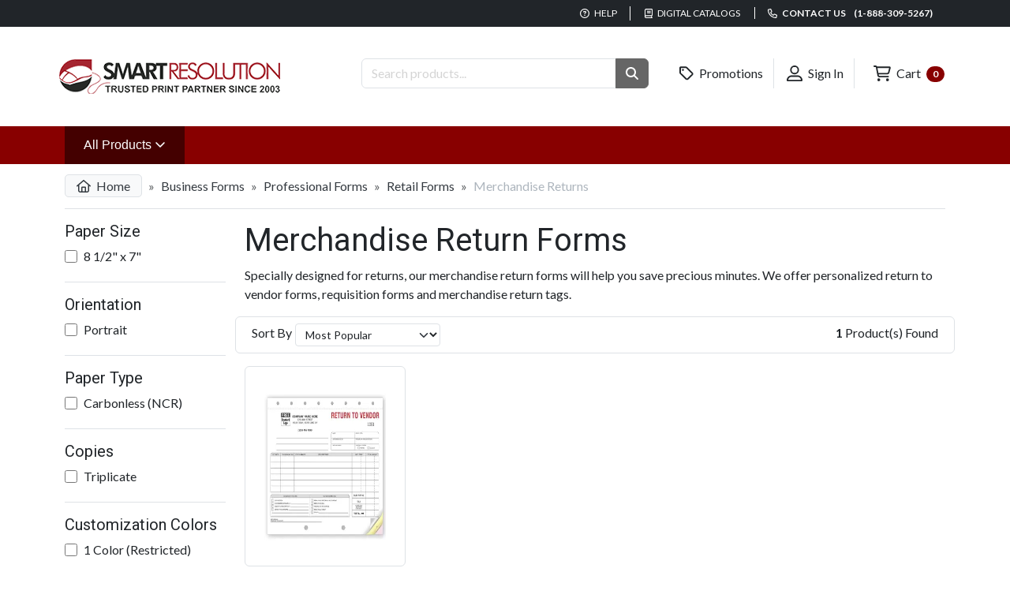

--- FILE ---
content_type: text/html; charset=utf-8
request_url: https://www.smartresolution.com/printing/business-forms-merchandise-return-forms/cat_127/
body_size: 7783
content:

<!doctype html>
<html lang="en">
<head>
    <meta charset="utf-8" />
    <meta name="viewport" content="width=device-width, initial-scale=1.0" />
    <title>Merchandise Return Forms</title>
    <meta name="description" content="Specially designed for returns, our personalized merchandise return forms will help you send something back to a vendor or make a requisition." />
    <meta name="author" content="Smart Resolution, Inc - Online Printing Company" />
    <meta name="csrf-token" content="CfDJ8F4g8LG0nxxCkWrdqvio1cQZt6ND2KAuv0F-738JoMVu2lvSXBru7TNyfp8Q7kLEuVpw49g66e9vTn0IyV5oHXhlYPu4JxH4r8CtWWOHDf90df7D775I3JkvSTeqSyBJN_dm14igZt_xKpBcb8CdGBY" />
    <meta http-equiv="X-UA-Compatible" content="IE=edge,chrome=1">
    
    
    
        <link rel="canonical" href="https://www.smartresolution.com/printing/business-forms-merchandise-return-forms/cat_127/" />


    <link rel="apple-touch-icon" sizes="180x180" href="/apple-touch-icon.png">
    <link rel="icon" type="image/png" sizes="32x32" href="/favicon-32x32.png">
    <link rel="icon" type="image/png" sizes="16x16" href="/favicon-16x16.png">
    <link rel="manifest" href="/site.webmanifest">
    <link href="https://fonts.googleapis.com/css2?family=Lato:wght@400;700&family=Roboto:wght@300;400;700&display=swap" rel="stylesheet" crossorigin="anonymous" />
    
    
    <link rel="preload" href="/images/us/Logo.png" as="image">
    
    <link rel="preload" href="/css/us/products/category.css?v=KNFtQmBOzAvCWYbM_kQoanVNDIRdBEHI4Fv4zowLOrc" as="style" />
    <link rel="stylesheet" href="/css/us/products/category.css?v=KNFtQmBOzAvCWYbM_kQoanVNDIRdBEHI4Fv4zowLOrc" />
    


    
    
        <script type="text/javascript">
            
            window.initFreshChat = function() {
                if (!window.fcWidget) {
                    return false;
                }
                window.fcWidget.init({
                    token: "5fc1460f-6cc8-470f-88b2-f2825f7737c4",
                    host: "https://smartresolution-support.freshchat.com"
                });
            };

        </script>
        <script defer id="freshchatScript" src="https://smartresolution-support.freshchat.com/js/widget.js" onload="initFreshChat()" chat="true"></script>
    
    

    
        <!-- Google tag (gtag.js) -->
        <script async src="//www.googletagmanager.com/gtag/js?id=G-B83N7V83L7"></script>
        <script>
          window.dataLayer = window.dataLayer || [];
          function gtag(){dataLayer.push(arguments);}
          gtag('js', new Date());
          gtag('config', 'G-B83N7V83L7');
        </script>
    
        <!-- Global site tag (gtag.js) - Google Ads: 123456 -->
        <script async src="//www.googletagmanager.com/gtag/js?id=AW-1064751124"></script>
        <script>
          window.dataLayer = window.dataLayer || [];
          function gtag(){ dataLayer.push(arguments); }
          gtag('js', new Date());
          gtag('config','AW-1064751124', {'allow_enhanced_conversions':true});
        </script>
    
    <!--suppress JSUnresolvedLibraryURL -->
    <script src="https://kit.fontawesome.com/b6f6cfd6c0.js" crossorigin="anonymous"></script>
</head>
<body>
<header>
    <div id="sr-header-top">
        <div class="container">
            <ul class="list-inline">
                <li>
                    <a href="/faq/page_4/"><i class="fa-regular fa-question-circle"></i> Help</a>
                </li>
                <li class="d-none d-sm-inline">
                    <a href="/printing/products/digital-catalogs/"><i class="fa-regular fa-book"></i> Digital Catalogs</a>
                </li>
                <li>
                    <a title="Contact us" href="/contact/"><i class="fa-regular fa-phone"></i> Contact us  <span class="font-weight-bolder ms-2">(1-888-309-5267)</span></a>
                </li>
            </ul>
        </div>
    </div>

    <div id="sr-header-middle" class="container">
        <div class="row">
            <div class="col-lg-4 my-2 text-center text-lg-start">
                <a href="/">
                    <picture>
                        <source media="(max-width: 768px)" srcset="/images/us/logo-medium.png" />
                        <source media="(min-width: 769px)" srcset="/images/us/logo.png" />
                        <img src="/images/us/logo.png" alt="Smart Resolution - Your Online Printing Company" />
                    </picture>
                </a>
            </div>
            <div id="sr-header-searchbar" class="col-lg-4">
                <form method="get" action="/printing/products/search/">
                    <div class="input-group">
                        <input name="q" type="text" placeholder="Search products..." class="form-control" aria-label="Search Products "/>
                        <button type="submit" role="button" aria-label="Search Button" class="btn btn-secondary"><i class="fas fa-search"></i></button>
                    </div>
                </form>
            </div>
            <div class="col-lg-4 text-lg-end text-center">
                <ul class="list-inline">
                    <li class="text-nowrap">
                        <a class="btn text-dark" href="/promotions/"><i class="far fa-tag fa-lg"></i> Promotions</a>
                    </li>
                    <li class="text-nowrap">
                            <a class="btn text-dark" href="/account/signin/"><i class="far fa-user-alt fa-lg"></i> Sign In</a>
                    </li>
                    <li class="text-nowrap">
                        <a class="btn text-dark" href="/order/cart/"><i class="far fa-shopping-cart fa-lg"></i> Cart <span class="ms-1 badge rounded-pill text-bg-primary">0</span></a>
                    </li>
                </ul>
            </div>
        </div>
    </div>

    <div id="sr-header-nav">
        <nav class="navbar navbar-expand-xxl">
            <div class="container collapse navbar-collapse">
                <ul class="navbar-nav">
                    <li class="nav-item dropdown">
                        <a class="dropdown-toggle nav-link" style="background-color: #440000;" data-bs-toggle="dropdown" data-bs-target="#sr-header-all-products-nav" aria-expanded="false" href="/printing/all-categories/">
                            All Products
                            <i class="fa-regular fa-angle-down"></i>
                            <span class="visually-hidden">(Shop Products)</span>
                        </a>
                        <div id="sr-header-all-products-nav" class="dropdown-menu container">
                            <div class="row">
                                    <div class="col-md-4">
                                        <ul class="list-unstyled">
                                                <li>
                                                    <a href="/printing/custom-business-announcement-cards/cat_693/">Announcement Cards</a>
                                                </li>
                                                <li>
                                                    <a href="/printing/bags/cat_1/">Bags</a>
                                                </li>
                                                <li>
                                                    <a href="/printing/banking-supplies/cat_2/">Banking Supplies</a>
                                                </li>
                                                <li>
                                                    <a href="/printing/full-color-brochures/q_4/">Brochures</a>
                                                </li>
                                                <li>
                                                    <a href="/printing/business-cards/cat_3/">Business Cards</a>
                                                </li>
                                                <li>
                                                    <a href="/printing/custom-business-checks/cat_4/">Business Checks</a>
                                                </li>
                                                <li>
                                                    <a href="/printing/business-envelopes/cat_25/">Business Envelopes</a>
                                                </li>
                                                <li>
                                                    <a href="/printing/business-forms/cat_5/">Business Forms</a>
                                                </li>
                                                <li>
                                                    <a href="/printing/custom-software-compatible-business-forms/cat_9/">Business Forms (Software Compatible)</a>
                                                </li>
                                                <li>
                                                    <a href="/printing/business-labels-printing/cat_35/">Business Labels</a>
                                                </li>
                                                <li>
                                                    <a href="/printing/calendars/cat_6/">Calendars</a>
                                                </li>
                                        </ul>
                                    </div>
                                    <div class="col-md-4">
                                        <ul class="list-unstyled">
                                                <li>
                                                    <a href="/printing/full-color-saddle-stitched-catalogs/q_49/">Catalogs</a>
                                                </li>
                                                <li>
                                                    <a href="/printing/corporate-kits/cat_10/">Corporate Kits</a>
                                                </li>
                                                <li>
                                                    <a href="/printing/deposit-tickets/cat_23/">Deposit Tickets</a>
                                                </li>
                                                <li>
                                                    <a href="/printing/door-hangers/cat_24/">Door Hangers</a>
                                                </li>
                                                <li>
                                                    <a href="/printing/folders/cat_26/">Folders</a>
                                                </li>
                                                <li>
                                                    <a href="/printing/gift-certificates-printing/cat_29/">Gift Certificates</a>
                                                </li>
                                                <li>
                                                    <a href="/printing/greeting-cards/cat_31/">Greeting Cards</a>
                                                </li>
                                                <li>
                                                    <a href="/printing/custom-business-holiday-products/cat_33/">Holiday Products</a>
                                                </li>
                                                <li>
                                                    <a href="/printing/custom-business-stationery/cat_606/">Letterheads &amp; Stationery</a>
                                                </li>
                                                <li>
                                                    <a href="/printing/medical/cat_37/">Medical</a>
                                                </li>
                                                <li>
                                                    <a href="/printing/full-color-newsletters/q_55/">Newsletters</a>
                                                </li>
                                        </ul>
                                    </div>
                                    <div class="col-md-4">
                                        <ul class="list-unstyled">
                                                <li>
                                                    <a href="/printing/notepads/cat_38/">Notepads</a>
                                                </li>
                                                <li>
                                                    <a href="/printing/business-office-supplies/cat_39/">Office Supplies</a>
                                                </li>
                                                <li>
                                                    <a href="/printing/postcards/cat_40/">Postcards</a>
                                                </li>
                                                <li>
                                                    <a href="/printing/full-color-posters/q_51/">Posters</a>
                                                </li>
                                                <li>
                                                    <a href="/printing/custom-presentation-folders/cat_598/">Presentation Folders</a>
                                                </li>
                                                <li>
                                                    <a href="/printing/promotional-products/cat_42/">Promotional Products</a>
                                                </li>
                                                <li>
                                                    <a href="/printing/full-color-rack-cards/q_54/">Rack Cards</a>
                                                </li>
                                                <li>
                                                    <a href="/printing/retail-products/cat_44/">Retail Products</a>
                                                </li>
                                                <li>
                                                    <a href="/printing/office-rubber-stamps/cat_608/">Stamps</a>
                                                </li>
                                                <li>
                                                    <a href="/printing/tags/cat_48/">Tags</a>
                                                </li>
                                                <li>
                                                    <a href="/printing/tax-forms/cat_49/">Tax Forms</a>
                                                </li>
                                        </ul>
                                    </div>
                            </div>
                        </div>

                    </li>
                        <li class="nav-item d-none d-xxl-block">
                            <a href="/printing/custom-business-checks/cat_4/" class="nav-link">Business Checks</a>
                        </li>
                        <li class="nav-item d-none d-xxl-block">
                            <a href="/printing/business-envelopes/cat_25/" class="nav-link">Business Envelopes</a>
                        </li>
                        <li class="nav-item d-none d-xxl-block">
                            <a href="/printing/business-forms/cat_5/" class="nav-link">Business Forms</a>
                        </li>
                        <li class="nav-item d-none d-xxl-block">
                            <a href="/printing/custom-business-holiday-products/cat_33/" class="nav-link">Holiday Products</a>
                        </li>
                        <li class="nav-item d-none d-xxl-block">
                            <a href="/printing/notepads/cat_38/" class="nav-link">Notepads</a>
                        </li>
                        <li class="nav-item d-none d-xxl-block">
                            <a href="/printing/promotional-products/cat_42/" class="nav-link">Promotional Products</a>
                        </li>
                </ul>
            </div>
        </nav>
    </div>
</header>
<main class="container">
    <div  style="min-height: 50vh;">
        
        
<nav aria-label="breadcrumb">
    <ol class="breadcrumb">
        <li class="breadcrumb-item">
            <a href="/"><i class="far fa-home me-1"></i> Home</a>
        </li>
            <li class="breadcrumb-item ">
                    <a href="/printing/business-forms/cat_5/">Business Forms</a>
            </li>
            <li class="breadcrumb-item ">
                    <a href="/printing/professional-business-forms/cat_586/">Professional Forms</a>
            </li>
            <li class="breadcrumb-item ">
                    <a href="/printing/business-forms-retail-forms/cat_116/">Retail Forms</a>
            </li>
            <li class="breadcrumb-item active">
Merchandise Returns            </li>
    </ol>
</nav>


<div class="row">
        <div class="border-right col-lg-auto" style="min-width: 20%">

            <button class="btn btn-primary mb-3 d-lg-none" type="button" data-toggle="collapse" data-target="#sr-product-filters">
                <i class="far fa-filter"></i>
            </button>


            <div id="sr-product-filters" class="d-lg-block collapse">
                

<form method="post" action="/printing/business-forms-merchandise-return-forms/cat_127/?handler=Filter">


        <div class="border-bottom pb-3 my-3">
            <div class="h5">Paper Size</div>
            <ul class="list-unstyled p-0 m-0 pl-2 sr-filter-menu">
                    <li class="mb-1">
                        <div class="form-check">
                            <input class="form-check-input cursor-pointer" type="checkbox" id="filter-279" name="filter" value="279"  onclick="this.form.submit()">
                            <label class="form-check-label" for="filter-279">
                                <span class="cursor-pointer">8 1/2&quot; x 7&quot;</span>

                            </label>
                        </div>
                    </li>
            </ul>
        </div>
        <div class="border-bottom pb-3 my-3">
            <div class="h5">Orientation</div>
            <ul class="list-unstyled p-0 m-0 pl-2 sr-filter-menu">
                    <li class="mb-1">
                        <div class="form-check">
                            <input class="form-check-input cursor-pointer" type="checkbox" id="filter-5" name="filter" value="5"  onclick="this.form.submit()">
                            <label class="form-check-label" for="filter-5">
                                <span class="cursor-pointer">Portrait</span>

                            </label>
                        </div>
                    </li>
            </ul>
        </div>
        <div class="border-bottom pb-3 my-3">
            <div class="h5">Paper Type</div>
            <ul class="list-unstyled p-0 m-0 pl-2 sr-filter-menu">
                    <li class="mb-1">
                        <div class="form-check">
                            <input class="form-check-input cursor-pointer" type="checkbox" id="filter-865" name="filter" value="865"  onclick="this.form.submit()">
                            <label class="form-check-label" for="filter-865">
                                <span class="cursor-pointer">Carbonless (NCR)</span>

                            </label>
                        </div>
                    </li>
            </ul>
        </div>
        <div class="border-bottom pb-3 my-3">
            <div class="h5">Copies</div>
            <ul class="list-unstyled p-0 m-0 pl-2 sr-filter-menu">
                    <li class="mb-1">
                        <div class="form-check">
                            <input class="form-check-input cursor-pointer" type="checkbox" id="filter-481" name="filter" value="481"  onclick="this.form.submit()">
                            <label class="form-check-label" for="filter-481">
                                <span class="cursor-pointer">Triplicate</span>

                            </label>
                        </div>
                    </li>
            </ul>
        </div>
        <div class="border-bottom pb-3 my-3">
            <div class="h5">Customization Colors</div>
            <ul class="list-unstyled p-0 m-0 pl-2 sr-filter-menu">
                    <li class="mb-1">
                        <div class="form-check">
                            <input class="form-check-input cursor-pointer" type="checkbox" id="filter-468" name="filter" value="468"  onclick="this.form.submit()">
                            <label class="form-check-label" for="filter-468">
                                <span class="cursor-pointer">1 Color (Restricted)</span>

                            </label>
                        </div>
                    </li>
            </ul>
        </div>
        <div class="border-bottom pb-3 my-3">
            <div class="h5">Customization Type</div>
            <ul class="list-unstyled p-0 m-0 pl-2 sr-filter-menu">
                    <li class="mb-1">
                        <div class="form-check">
                            <input class="form-check-input cursor-pointer" type="checkbox" id="filter-470" name="filter" value="470"  onclick="this.form.submit()">
                            <label class="form-check-label" for="filter-470">
                                <span class="cursor-pointer">Personalize Online</span>

                            </label>
                        </div>
                    </li>
            </ul>
        </div>
        <div class="border-bottom pb-3 my-3">
            <div class="h5">Format</div>
            <ul class="list-unstyled p-0 m-0 pl-2 sr-filter-menu">
                    <li class="mb-1">
                        <div class="form-check">
                            <input class="form-check-input cursor-pointer" type="checkbox" id="filter-925" name="filter" value="925"  onclick="this.form.submit()">
                            <label class="form-check-label" for="filter-925">
                                <span class="cursor-pointer">Attached Forms</span>

                                    <span class="text-info" data-bs-toggle="tooltip" data-bs-placement="right" data-bs-title="Glued or held together by a pre-perforated stub">
                                        <i class="far fa-question-circle"></i>
                                    </span>
                            </label>
                        </div>
                    </li>
            </ul>
        </div>
<input name="__RequestVerificationToken" type="hidden" value="CfDJ8F4g8LG0nxxCkWrdqvio1cQZt6ND2KAuv0F-738JoMVu2lvSXBru7TNyfp8Q7kLEuVpw49g66e9vTn0IyV5oHXhlYPu4JxH4r8CtWWOHDf90df7D775I3JkvSTeqSyBJN_dm14igZt_xKpBcb8CdGBY" /></form>

            </div>
        </div>

    <div class="col">
            <h1 class="mt-3">Merchandise Return Forms</h1>
            <div>
                <p>Specially designed for returns, our merchandise return forms will help you save precious minutes. We offer personalized return to vendor forms, requisition forms and merchandise return tags.</p>
            </div>

    <div class="border rounded-2 mb-3 p-2 row">
        <div class="col">
            <form method="post" class="d-flex align-items-center" action="/printing/business-forms-merchandise-return-forms/cat_127/?handler=SortBy">
                <div class="row row-cols-auto g-1">
                    <div class="col">
                        <label class="mb-0" for="Data_SortBy">Sort By</label>
                    </div>
                    <div class="col">
                        <select name="SortBy" onchange="this.form.submit()" class="form-select form-select-sm" data-val="true" data-val-required="The SortBy field is required." id="Data_SortBy">
                            <option value="50" selected="selected">Most Popular</option>
                            <option value="30">Price - Low to High</option>
                            <option value="40">Price - High to Low</option>
                            <option value="20">Most Recent</option>
                        </select>
                    </div>
                </div>
            <input name="__RequestVerificationToken" type="hidden" value="CfDJ8F4g8LG0nxxCkWrdqvio1cQZt6ND2KAuv0F-738JoMVu2lvSXBru7TNyfp8Q7kLEuVpw49g66e9vTn0IyV5oHXhlYPu4JxH4r8CtWWOHDf90df7D775I3JkvSTeqSyBJN_dm14igZt_xKpBcb8CdGBY" /></form>
        </div>
        <div class="col text-end">
            <b>1</b> Product(s) Found
        </div>
    </div>
    <div class="row">
        <div class="col-6 col-md-3 mb-4">
            <div class="card border-0 product-hover">
                    <img src="/assets/us/app/00058231-2-return-to-vendor-form-300x300.jpg" alt="Merchandise Return Forms - Return to Vendor Forms" title="139 - Customized Return to Vendor Forms" class="img-fluid img-thumbnail p-4" />
                <div class="card-body px-0">
                    <div style="height: 3rem; overflow: hidden; text-overflow: ellipsis;">
                        <a href="/printing/business-forms-merchandise-return-forms/product_139/" style="line-height: 1.25rem;" class="text-dark stretched-link">
                            Merchandise Return Forms - Return to Vendor Forms
                        </a>
                    </div>
                    <ul class="list-unstyled small mt-1 m-0 p-0">
                        <li>
                            <b class="col-xs-5">Sku:</b>
                            139-3
                        </li>
                    </ul>
        
                    <div class="font-weight-bold mt-1">
                            <span class="text-dark">From: <em>$138.50</em></span>
                    </div>
                </div>
            </div>
        </div>

            </div>
    </div>
</div>
    </div>
</main>

<footer id="sr-footer">
    <div class="container pb-3">
        <div class="row">
            <div class="row sr-footer-links">
                <div class="col-md">
                    <h5>Information</h5>
                    <ul class="list-unstyled">
                        <li><a href="https://www.smartresolution.com/">Smart Resolution - USA</a></li>
                        <li><a href="https://www.smartresolution.ca/">Smart Resolution - Canada</a></li>
                    </ul>
                </div>
                <div class="col-md">
                    <h5>Customer Service</h5>
                    <ul class="list-unstyled">
                        <li><a href="/contact/">Contact Us</a></li>
                        <li><a href="">My Account</a></li>
                            <li>
                                <a href="/faq/page_4/">FAQ</a>
                            </li>
                    </ul>
                </div>
                <div class="col-md">
                    <h5>See Also</h5>
                    <ul class="list-unstyled">
                            <li>
                                <a href="/about-us/page_14/">About Us</a>
                            </li>
                            <li>
                                <a href="/store-policies/page_5/">Store Policies</a>
                            </li>
                    </ul>
                </div>
            </div>
        </div>
        <div class="row">
            <div class="col-md-8">
                <h5>Newsletter</h5>
                <form method="post">
                    <span class="text-danger field-validation-valid" data-valmsg-for="NewsletterEmail" data-valmsg-replace="true"></span>
                    <div class="input-group">
                        <input class="form-control" placeholder="Email Address" aria-label="Email Address" type="email" data-val="true" data-val-email="The NewsletterEmail field is not a valid e-mail address." data-val-length="The field NewsletterEmail must be a string with a maximum length of 500." data-val-length-max="500" id="NewsletterEmail" maxlength="500" name="NewsletterEmail" value="">
                        <button class="btn btn-md btn-primary" type="submit">Subscribe</button>
                    </div>
                <input name="__RequestVerificationToken" type="hidden" value="CfDJ8F4g8LG0nxxCkWrdqvio1cQZt6ND2KAuv0F-738JoMVu2lvSXBru7TNyfp8Q7kLEuVpw49g66e9vTn0IyV5oHXhlYPu4JxH4r8CtWWOHDf90df7D775I3JkvSTeqSyBJN_dm14igZt_xKpBcb8CdGBY" /></form>
            </div>
            <div class="col-md-4">
                <div id="sr-footer-social-media">
                    <h5>Follow us</h5>
                    <ul class="list-inline">
                        <li class="list-inline-item">
                                <a href="https://www.facebook.com/smartresolution/" target="_blank" rel="nofollow" class="text-white border rounded p-2" aria-label="Facebook"><i
                                                                                                                                                             class="fa-brands fa-facebook-f fa-lg fa-fw"></i></a>
                        </li>
                        <li class="list-inline-item">
                                <a href="https://twitter.com/smartresolution/" target="_blank" rel="nofollow" class="text-white border rounded p-2" aria-label="Twitter"><i
                                                                                                                                                           class="fa-brands fa-x-twitter fa-lg fa-fw"></i></a>
                        </li>
                        <li class="list-inline-item">
                                <a href="https://pinterest.com/smartresolution/" target="_blank" rel="nofollow" class="text-white border rounded p-2" aria-label="Pinterest"><i
                                                                                                                                                               class="fa-brands fa-pinterest-p fa-fw fa-lg"></i></a>
                        </li>
                    </ul>
                </div>
                
                <div id="sr-footer-cc">
                    <h5>Accepted Payment</h5>
                    <ul class="list-unstyled list-inline">
                        <li class="list-inline-item">
                            <i class="fa-brands fa-cc-visa fa-2x fa-fw"></i>
                        </li>
                        <li class="list-inline-item">
                            <i class="fa-brands fa-cc-mastercard fa-2x fa-fw"></i>
                        </li>
                        <li class="list-inline-item">
                            <i class="fa-brands fa-cc-discover fa-2x fa-fw"></i>
                        </li>
                        <li class="list-inline-item">
                            <i class="fa-brands fa-cc-amex fa-2x fa-fw"></i>
                        </li>
                    </ul>
                </div>
            </div>
        </div>
    </div>
    <div id="sr-footer-copy">
        &copy;2003 - 2025 Smart Resolution, Inc. All rights reserved.
    </div>
    
</footer>
<script src="/js/us/global.min.js?v=4KoUTdOhnwjc9TbnSuzohPW8BMstQAvYBzuzliUN7gk"></script>
<script src="//cdn.jsdelivr.net/npm/@popperjs/core@2.11.8/dist/umd/popper.min.js" integrity="sha384-I7E8VVD/ismYTF4hNIPjVp/Zjvgyol6VFvRkX/vR+Vc4jQkC+hVqc2pM8ODewa9r" crossorigin="anonymous"></script>
<script src="//cdn.jsdelivr.net/npm/bootstrap@5.3.5/dist/js/bootstrap.min.js" integrity="sha384-VQqxDN0EQCkWoxt/0vsQvZswzTHUVOImccYmSyhJTp7kGtPed0Qcx8rK9h9YEgx+" crossorigin="anonymous"></script>


    
    <script src="/js/us/products/cat.min.js?v=0eS1qEHIRISsMJ2089v19WtPP5cmKn3o0KlCwvHbaO0" type="application/javascript"></script>
    


    <script type="text/javascript">
        /* <![CDATA[ */
        var google_conversion_id = 1064751124;
        var google_custom_params = window.google_tag_params;
        var google_remarketing_only = true;
        /* ]]> */
    </script>
    <script type="text/javascript" src="//www.googleadservices.com/pagead/conversion.js"></script>
    <noscript>
        <div style="display:inline;">
            <img height="1" width="1" style="border-style:none;" alt="" src="//googleads.g.doubleclick.net/pagead/viewthroughconversion/1064751124/?guid=ON&amp;script=0"/>
        </div>
    </noscript>

</body>
</html>

--- FILE ---
content_type: text/javascript
request_url: https://www.smartresolution.com/js/us/products/cat.min.js?v=0eS1qEHIRISsMJ2089v19WtPP5cmKn3o0KlCwvHbaO0
body_size: 498
content:
document.addEventListener("DOMContentLoaded",function(){var g=document.querySelectorAll('[data-bs-toggle="tooltip"]');Array.from(g).map(function(d){return new bootstrap.Tooltip(d)});document.querySelectorAll('#sr-product-filters form label, #sr-product-filters form input[type="checkbox"]').forEach(function(d){d.addEventListener("click",function(){window.scrollTo({top:0,behavior:"smooth"});var c=document.createElement("div");c.id="sr-loading";c.innerHTML='<i class="fas fa-spinner fa-spin fa-4x text-white" style="opacity: 1;"></i>';
document.body.appendChild(c)})});document.querySelectorAll(".sr-filter-menu").forEach(function(d){var c=Array.from(d.children);if(5<c.length){var a=document.createElement("a");a.href="#";a.classList.add("mt-2");a.innerHTML="+ Show More";d.after(a);c.slice(5).forEach(function(b){b.style.display="none"});a.addEventListener("click",function(b){b.preventDefault();b=c.slice(5);var f="none"!==b[0].style.display;b.forEach(function(e){f?(e.style.display="none",a.textContent="+ Show More"):(e.style.display=
"",a.textContent="- Show Less")})})}});document.querySelectorAll(".subCategoriesMenuItems").forEach(function(d){var c=Array.from(d.children);if(5<c.length){var a=document.createElement("a");a.href="#";a.classList.add("ml-2","mt-2","btn","btn-outline-primary","w-100","btn-sm");a.innerHTML="+&nbsp; Show More";d.after(a);c.slice(5).forEach(function(b){b.style.display="none"});a.addEventListener("click",function(b){b.preventDefault();b=c.slice(5);var f="none"!==b[0].style.display;b.forEach(function(e){f?
(e.style.display="none",a.innerHTML="+&nbsp; Show More"):(e.style.display="",a.innerHTML="-&nbsp; Show Less")})})}})});


--- FILE ---
content_type: text/javascript
request_url: https://www.smartresolution.com/js/us/global.min.js?v=4KoUTdOhnwjc9TbnSuzohPW8BMstQAvYBzuzliUN7gk
body_size: 366
content:
window.onerror=function(a,b,c,d,e){logErrorToServer({message:a,source:b,line:c,column:d,stack:(null===e||void 0===e?void 0:e.stack)||null})};window.addEventListener("error",function(a){var b;a={message:a.message,source:a.filename,line:a.lineno,column:a.colno,stack:(null===(b=a.error)||void 0===b?void 0:b.stack)||null};logErrorToServer(a)});
window.addEventListener("unhandledrejection",function(a){var b,c,d={message:(null===(b=a.reason)||void 0===b?void 0:b.message)||"Unhandled promise rejection",stack:(null===(c=a.reason)||void 0===c?void 0:c.stack)||null};logErrorToServer(d)});
function logErrorToServer(a){var b,c=document.querySelector('meta[name="csrf-token"]');c=null===c||void 0===c?void 0:c.content;var d=new Headers({"Content-Type":"application/json"});d.append("RequestVerificationToken",null!==(b=null===c||void 0===c?void 0:c.toString())&&void 0!==b?b:"");console.log(JSON.stringify(a));try{fetch("/api/common/logger",{method:"POST",headers:d,body:JSON.stringify(a)}).then()}catch(e){console.error("Failed to log error to server:",e)}};
